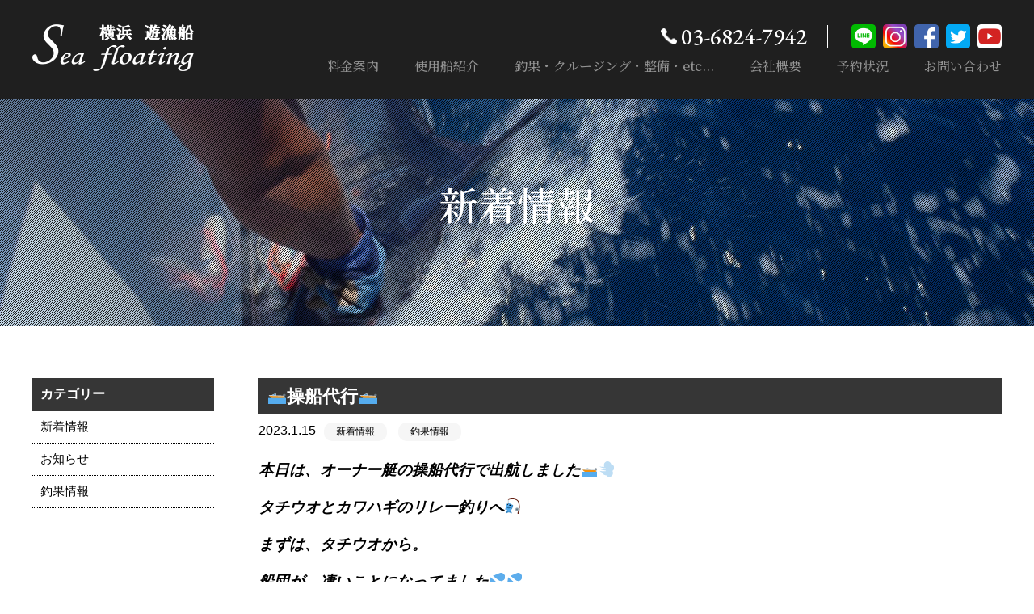

--- FILE ---
content_type: text/html; charset=UTF-8
request_url: https://sea-floating.com/news/3858.html
body_size: 31497
content:
<!DOCTYPE html>
<html lang="ja">
<head>
<meta charset="UTF-8">
<meta name="viewport" content="width=device-width, initial-scale=1.0, user-scalable=yes, minimum-scale=1.0, maximum-scale=2.0">
<meta name="format-detection" content="telephone=no" />
<meta http-equiv="X-UA-Compatible" content="IE=edge">
<link rel="shortcut icon" href="https://sea-floating.com/favicon.ico">

<title>🛥操船代行🛥 | Sea floating</title>

<meta name="description" content="横浜の釣り船・遊漁船「Sea  floating」は横浜・東京・千葉の海釣りとクルージング（デイ＆ナイト）をお楽しみいただけます。船内は広く、冷暖房付き、トイレも広く、女性の方でも安心。Wi-Fiも繋がります。その他も便利なオプションを付けておりますので移動中も楽しめます。">
<meta name="keywords" content="横浜,釣り船,クルージング,海釣り,釣果,Sea floating,動画撮影,整備">

<link href="https://sea-floating.com/css/news.css" rel="stylesheet">
<script src="https://sea-floating.com/js/jquery.js"></script>
<script src="https://sea-floating.com/js/jquery.matchHeight.js"></script>
<script src="https://sea-floating.com/js/common.js"></script>

<meta name='robots' content='max-image-preview:large' />

<!-- All in One SEO Pack 3.2.10 によって Michael Torbert の Semper Fi Web Design[373,401] -->
<link rel="canonical" href="https://sea-floating.com/news/3858.html" />
<!-- All in One SEO Pack -->
<link rel='dns-prefetch' href='//fonts.googleapis.com' />
<link rel="alternate" type="application/rss+xml" title="Sea floating &raquo; フィード" href="https://sea-floating.com/feed" />
<link rel="alternate" type="application/rss+xml" title="Sea floating &raquo; コメントフィード" href="https://sea-floating.com/comments/feed" />
<link rel="alternate" type="application/rss+xml" title="Sea floating &raquo; 🛥操船代行🛥 のコメントのフィード" href="https://sea-floating.com/news/3858.html/feed" />
<script type="text/javascript">
window._wpemojiSettings = {"baseUrl":"https:\/\/s.w.org\/images\/core\/emoji\/14.0.0\/72x72\/","ext":".png","svgUrl":"https:\/\/s.w.org\/images\/core\/emoji\/14.0.0\/svg\/","svgExt":".svg","source":{"concatemoji":"https:\/\/sea-floating.com\/wp\/wp-includes\/js\/wp-emoji-release.min.js?ver=6.3.7"}};
/*! This file is auto-generated */
!function(i,n){var o,s,e;function c(e){try{var t={supportTests:e,timestamp:(new Date).valueOf()};sessionStorage.setItem(o,JSON.stringify(t))}catch(e){}}function p(e,t,n){e.clearRect(0,0,e.canvas.width,e.canvas.height),e.fillText(t,0,0);var t=new Uint32Array(e.getImageData(0,0,e.canvas.width,e.canvas.height).data),r=(e.clearRect(0,0,e.canvas.width,e.canvas.height),e.fillText(n,0,0),new Uint32Array(e.getImageData(0,0,e.canvas.width,e.canvas.height).data));return t.every(function(e,t){return e===r[t]})}function u(e,t,n){switch(t){case"flag":return n(e,"\ud83c\udff3\ufe0f\u200d\u26a7\ufe0f","\ud83c\udff3\ufe0f\u200b\u26a7\ufe0f")?!1:!n(e,"\ud83c\uddfa\ud83c\uddf3","\ud83c\uddfa\u200b\ud83c\uddf3")&&!n(e,"\ud83c\udff4\udb40\udc67\udb40\udc62\udb40\udc65\udb40\udc6e\udb40\udc67\udb40\udc7f","\ud83c\udff4\u200b\udb40\udc67\u200b\udb40\udc62\u200b\udb40\udc65\u200b\udb40\udc6e\u200b\udb40\udc67\u200b\udb40\udc7f");case"emoji":return!n(e,"\ud83e\udef1\ud83c\udffb\u200d\ud83e\udef2\ud83c\udfff","\ud83e\udef1\ud83c\udffb\u200b\ud83e\udef2\ud83c\udfff")}return!1}function f(e,t,n){var r="undefined"!=typeof WorkerGlobalScope&&self instanceof WorkerGlobalScope?new OffscreenCanvas(300,150):i.createElement("canvas"),a=r.getContext("2d",{willReadFrequently:!0}),o=(a.textBaseline="top",a.font="600 32px Arial",{});return e.forEach(function(e){o[e]=t(a,e,n)}),o}function t(e){var t=i.createElement("script");t.src=e,t.defer=!0,i.head.appendChild(t)}"undefined"!=typeof Promise&&(o="wpEmojiSettingsSupports",s=["flag","emoji"],n.supports={everything:!0,everythingExceptFlag:!0},e=new Promise(function(e){i.addEventListener("DOMContentLoaded",e,{once:!0})}),new Promise(function(t){var n=function(){try{var e=JSON.parse(sessionStorage.getItem(o));if("object"==typeof e&&"number"==typeof e.timestamp&&(new Date).valueOf()<e.timestamp+604800&&"object"==typeof e.supportTests)return e.supportTests}catch(e){}return null}();if(!n){if("undefined"!=typeof Worker&&"undefined"!=typeof OffscreenCanvas&&"undefined"!=typeof URL&&URL.createObjectURL&&"undefined"!=typeof Blob)try{var e="postMessage("+f.toString()+"("+[JSON.stringify(s),u.toString(),p.toString()].join(",")+"));",r=new Blob([e],{type:"text/javascript"}),a=new Worker(URL.createObjectURL(r),{name:"wpTestEmojiSupports"});return void(a.onmessage=function(e){c(n=e.data),a.terminate(),t(n)})}catch(e){}c(n=f(s,u,p))}t(n)}).then(function(e){for(var t in e)n.supports[t]=e[t],n.supports.everything=n.supports.everything&&n.supports[t],"flag"!==t&&(n.supports.everythingExceptFlag=n.supports.everythingExceptFlag&&n.supports[t]);n.supports.everythingExceptFlag=n.supports.everythingExceptFlag&&!n.supports.flag,n.DOMReady=!1,n.readyCallback=function(){n.DOMReady=!0}}).then(function(){return e}).then(function(){var e;n.supports.everything||(n.readyCallback(),(e=n.source||{}).concatemoji?t(e.concatemoji):e.wpemoji&&e.twemoji&&(t(e.twemoji),t(e.wpemoji)))}))}((window,document),window._wpemojiSettings);
</script>
<style type="text/css">
img.wp-smiley,
img.emoji {
	display: inline !important;
	border: none !important;
	box-shadow: none !important;
	height: 1em !important;
	width: 1em !important;
	margin: 0 0.07em !important;
	vertical-align: -0.1em !important;
	background: none !important;
	padding: 0 !important;
}
</style>
	<link rel='stylesheet' id='wp-block-library-css' href='https://sea-floating.com/wp/wp-includes/css/dist/block-library/style.min.css?ver=6.3.7' type='text/css' media='all' />
<style id='classic-theme-styles-inline-css' type='text/css'>
/*! This file is auto-generated */
.wp-block-button__link{color:#fff;background-color:#32373c;border-radius:9999px;box-shadow:none;text-decoration:none;padding:calc(.667em + 2px) calc(1.333em + 2px);font-size:1.125em}.wp-block-file__button{background:#32373c;color:#fff;text-decoration:none}
</style>
<style id='global-styles-inline-css' type='text/css'>
body{--wp--preset--color--black: #000000;--wp--preset--color--cyan-bluish-gray: #abb8c3;--wp--preset--color--white: #ffffff;--wp--preset--color--pale-pink: #f78da7;--wp--preset--color--vivid-red: #cf2e2e;--wp--preset--color--luminous-vivid-orange: #ff6900;--wp--preset--color--luminous-vivid-amber: #fcb900;--wp--preset--color--light-green-cyan: #7bdcb5;--wp--preset--color--vivid-green-cyan: #00d084;--wp--preset--color--pale-cyan-blue: #8ed1fc;--wp--preset--color--vivid-cyan-blue: #0693e3;--wp--preset--color--vivid-purple: #9b51e0;--wp--preset--gradient--vivid-cyan-blue-to-vivid-purple: linear-gradient(135deg,rgba(6,147,227,1) 0%,rgb(155,81,224) 100%);--wp--preset--gradient--light-green-cyan-to-vivid-green-cyan: linear-gradient(135deg,rgb(122,220,180) 0%,rgb(0,208,130) 100%);--wp--preset--gradient--luminous-vivid-amber-to-luminous-vivid-orange: linear-gradient(135deg,rgba(252,185,0,1) 0%,rgba(255,105,0,1) 100%);--wp--preset--gradient--luminous-vivid-orange-to-vivid-red: linear-gradient(135deg,rgba(255,105,0,1) 0%,rgb(207,46,46) 100%);--wp--preset--gradient--very-light-gray-to-cyan-bluish-gray: linear-gradient(135deg,rgb(238,238,238) 0%,rgb(169,184,195) 100%);--wp--preset--gradient--cool-to-warm-spectrum: linear-gradient(135deg,rgb(74,234,220) 0%,rgb(151,120,209) 20%,rgb(207,42,186) 40%,rgb(238,44,130) 60%,rgb(251,105,98) 80%,rgb(254,248,76) 100%);--wp--preset--gradient--blush-light-purple: linear-gradient(135deg,rgb(255,206,236) 0%,rgb(152,150,240) 100%);--wp--preset--gradient--blush-bordeaux: linear-gradient(135deg,rgb(254,205,165) 0%,rgb(254,45,45) 50%,rgb(107,0,62) 100%);--wp--preset--gradient--luminous-dusk: linear-gradient(135deg,rgb(255,203,112) 0%,rgb(199,81,192) 50%,rgb(65,88,208) 100%);--wp--preset--gradient--pale-ocean: linear-gradient(135deg,rgb(255,245,203) 0%,rgb(182,227,212) 50%,rgb(51,167,181) 100%);--wp--preset--gradient--electric-grass: linear-gradient(135deg,rgb(202,248,128) 0%,rgb(113,206,126) 100%);--wp--preset--gradient--midnight: linear-gradient(135deg,rgb(2,3,129) 0%,rgb(40,116,252) 100%);--wp--preset--font-size--small: 13px;--wp--preset--font-size--medium: 20px;--wp--preset--font-size--large: 36px;--wp--preset--font-size--x-large: 42px;--wp--preset--spacing--20: 0.44rem;--wp--preset--spacing--30: 0.67rem;--wp--preset--spacing--40: 1rem;--wp--preset--spacing--50: 1.5rem;--wp--preset--spacing--60: 2.25rem;--wp--preset--spacing--70: 3.38rem;--wp--preset--spacing--80: 5.06rem;--wp--preset--shadow--natural: 6px 6px 9px rgba(0, 0, 0, 0.2);--wp--preset--shadow--deep: 12px 12px 50px rgba(0, 0, 0, 0.4);--wp--preset--shadow--sharp: 6px 6px 0px rgba(0, 0, 0, 0.2);--wp--preset--shadow--outlined: 6px 6px 0px -3px rgba(255, 255, 255, 1), 6px 6px rgba(0, 0, 0, 1);--wp--preset--shadow--crisp: 6px 6px 0px rgba(0, 0, 0, 1);}:where(.is-layout-flex){gap: 0.5em;}:where(.is-layout-grid){gap: 0.5em;}body .is-layout-flow > .alignleft{float: left;margin-inline-start: 0;margin-inline-end: 2em;}body .is-layout-flow > .alignright{float: right;margin-inline-start: 2em;margin-inline-end: 0;}body .is-layout-flow > .aligncenter{margin-left: auto !important;margin-right: auto !important;}body .is-layout-constrained > .alignleft{float: left;margin-inline-start: 0;margin-inline-end: 2em;}body .is-layout-constrained > .alignright{float: right;margin-inline-start: 2em;margin-inline-end: 0;}body .is-layout-constrained > .aligncenter{margin-left: auto !important;margin-right: auto !important;}body .is-layout-constrained > :where(:not(.alignleft):not(.alignright):not(.alignfull)){max-width: var(--wp--style--global--content-size);margin-left: auto !important;margin-right: auto !important;}body .is-layout-constrained > .alignwide{max-width: var(--wp--style--global--wide-size);}body .is-layout-flex{display: flex;}body .is-layout-flex{flex-wrap: wrap;align-items: center;}body .is-layout-flex > *{margin: 0;}body .is-layout-grid{display: grid;}body .is-layout-grid > *{margin: 0;}:where(.wp-block-columns.is-layout-flex){gap: 2em;}:where(.wp-block-columns.is-layout-grid){gap: 2em;}:where(.wp-block-post-template.is-layout-flex){gap: 1.25em;}:where(.wp-block-post-template.is-layout-grid){gap: 1.25em;}.has-black-color{color: var(--wp--preset--color--black) !important;}.has-cyan-bluish-gray-color{color: var(--wp--preset--color--cyan-bluish-gray) !important;}.has-white-color{color: var(--wp--preset--color--white) !important;}.has-pale-pink-color{color: var(--wp--preset--color--pale-pink) !important;}.has-vivid-red-color{color: var(--wp--preset--color--vivid-red) !important;}.has-luminous-vivid-orange-color{color: var(--wp--preset--color--luminous-vivid-orange) !important;}.has-luminous-vivid-amber-color{color: var(--wp--preset--color--luminous-vivid-amber) !important;}.has-light-green-cyan-color{color: var(--wp--preset--color--light-green-cyan) !important;}.has-vivid-green-cyan-color{color: var(--wp--preset--color--vivid-green-cyan) !important;}.has-pale-cyan-blue-color{color: var(--wp--preset--color--pale-cyan-blue) !important;}.has-vivid-cyan-blue-color{color: var(--wp--preset--color--vivid-cyan-blue) !important;}.has-vivid-purple-color{color: var(--wp--preset--color--vivid-purple) !important;}.has-black-background-color{background-color: var(--wp--preset--color--black) !important;}.has-cyan-bluish-gray-background-color{background-color: var(--wp--preset--color--cyan-bluish-gray) !important;}.has-white-background-color{background-color: var(--wp--preset--color--white) !important;}.has-pale-pink-background-color{background-color: var(--wp--preset--color--pale-pink) !important;}.has-vivid-red-background-color{background-color: var(--wp--preset--color--vivid-red) !important;}.has-luminous-vivid-orange-background-color{background-color: var(--wp--preset--color--luminous-vivid-orange) !important;}.has-luminous-vivid-amber-background-color{background-color: var(--wp--preset--color--luminous-vivid-amber) !important;}.has-light-green-cyan-background-color{background-color: var(--wp--preset--color--light-green-cyan) !important;}.has-vivid-green-cyan-background-color{background-color: var(--wp--preset--color--vivid-green-cyan) !important;}.has-pale-cyan-blue-background-color{background-color: var(--wp--preset--color--pale-cyan-blue) !important;}.has-vivid-cyan-blue-background-color{background-color: var(--wp--preset--color--vivid-cyan-blue) !important;}.has-vivid-purple-background-color{background-color: var(--wp--preset--color--vivid-purple) !important;}.has-black-border-color{border-color: var(--wp--preset--color--black) !important;}.has-cyan-bluish-gray-border-color{border-color: var(--wp--preset--color--cyan-bluish-gray) !important;}.has-white-border-color{border-color: var(--wp--preset--color--white) !important;}.has-pale-pink-border-color{border-color: var(--wp--preset--color--pale-pink) !important;}.has-vivid-red-border-color{border-color: var(--wp--preset--color--vivid-red) !important;}.has-luminous-vivid-orange-border-color{border-color: var(--wp--preset--color--luminous-vivid-orange) !important;}.has-luminous-vivid-amber-border-color{border-color: var(--wp--preset--color--luminous-vivid-amber) !important;}.has-light-green-cyan-border-color{border-color: var(--wp--preset--color--light-green-cyan) !important;}.has-vivid-green-cyan-border-color{border-color: var(--wp--preset--color--vivid-green-cyan) !important;}.has-pale-cyan-blue-border-color{border-color: var(--wp--preset--color--pale-cyan-blue) !important;}.has-vivid-cyan-blue-border-color{border-color: var(--wp--preset--color--vivid-cyan-blue) !important;}.has-vivid-purple-border-color{border-color: var(--wp--preset--color--vivid-purple) !important;}.has-vivid-cyan-blue-to-vivid-purple-gradient-background{background: var(--wp--preset--gradient--vivid-cyan-blue-to-vivid-purple) !important;}.has-light-green-cyan-to-vivid-green-cyan-gradient-background{background: var(--wp--preset--gradient--light-green-cyan-to-vivid-green-cyan) !important;}.has-luminous-vivid-amber-to-luminous-vivid-orange-gradient-background{background: var(--wp--preset--gradient--luminous-vivid-amber-to-luminous-vivid-orange) !important;}.has-luminous-vivid-orange-to-vivid-red-gradient-background{background: var(--wp--preset--gradient--luminous-vivid-orange-to-vivid-red) !important;}.has-very-light-gray-to-cyan-bluish-gray-gradient-background{background: var(--wp--preset--gradient--very-light-gray-to-cyan-bluish-gray) !important;}.has-cool-to-warm-spectrum-gradient-background{background: var(--wp--preset--gradient--cool-to-warm-spectrum) !important;}.has-blush-light-purple-gradient-background{background: var(--wp--preset--gradient--blush-light-purple) !important;}.has-blush-bordeaux-gradient-background{background: var(--wp--preset--gradient--blush-bordeaux) !important;}.has-luminous-dusk-gradient-background{background: var(--wp--preset--gradient--luminous-dusk) !important;}.has-pale-ocean-gradient-background{background: var(--wp--preset--gradient--pale-ocean) !important;}.has-electric-grass-gradient-background{background: var(--wp--preset--gradient--electric-grass) !important;}.has-midnight-gradient-background{background: var(--wp--preset--gradient--midnight) !important;}.has-small-font-size{font-size: var(--wp--preset--font-size--small) !important;}.has-medium-font-size{font-size: var(--wp--preset--font-size--medium) !important;}.has-large-font-size{font-size: var(--wp--preset--font-size--large) !important;}.has-x-large-font-size{font-size: var(--wp--preset--font-size--x-large) !important;}
.wp-block-navigation a:where(:not(.wp-element-button)){color: inherit;}
:where(.wp-block-post-template.is-layout-flex){gap: 1.25em;}:where(.wp-block-post-template.is-layout-grid){gap: 1.25em;}
:where(.wp-block-columns.is-layout-flex){gap: 2em;}:where(.wp-block-columns.is-layout-grid){gap: 2em;}
.wp-block-pullquote{font-size: 1.5em;line-height: 1.6;}
</style>
<link rel='stylesheet' id='twentythirteen-fonts-css' href='//fonts.googleapis.com/css?family=Source+Sans+Pro%3A300%2C400%2C700%2C300italic%2C400italic%2C700italic%7CBitter%3A400%2C700&#038;subset=latin%2Clatin-ext' type='text/css' media='all' />
<link rel='stylesheet' id='genericons-css' href='https://sea-floating.com/wp/wp-content/themes/original/fonts/genericons.css?ver=2.09' type='text/css' media='all' />
<link rel='stylesheet' id='twentythirteen-style-css' href='https://sea-floating.com/wp/wp-content/themes/original/style.css?ver=2013-07-18' type='text/css' media='all' />
<!--[if lt IE 9]>
<link rel='stylesheet' id='twentythirteen-ie-css' href='https://sea-floating.com/wp/wp-content/themes/original/css/ie.css?ver=2013-07-18' type='text/css' media='all' />
<![endif]-->
<script type='text/javascript' src='https://sea-floating.com/wp/wp-includes/js/jquery/jquery.min.js?ver=3.7.0' id='jquery-core-js'></script>
<script type='text/javascript' src='https://sea-floating.com/wp/wp-includes/js/jquery/jquery-migrate.min.js?ver=3.4.1' id='jquery-migrate-js'></script>
<link rel="https://api.w.org/" href="https://sea-floating.com/wp-json/" /><link rel="alternate" type="application/json" href="https://sea-floating.com/wp-json/wp/v2/posts/3858" /><link rel="EditURI" type="application/rsd+xml" title="RSD" href="https://sea-floating.com/wp/xmlrpc.php?rsd" />
<meta name="generator" content="WordPress 6.3.7" />
<link rel='shortlink' href='https://sea-floating.com/?p=3858' />
<link rel="alternate" type="application/json+oembed" href="https://sea-floating.com/wp-json/oembed/1.0/embed?url=https%3A%2F%2Fsea-floating.com%2Fnews%2F3858.html" />
<link rel="alternate" type="text/xml+oembed" href="https://sea-floating.com/wp-json/oembed/1.0/embed?url=https%3A%2F%2Fsea-floating.com%2Fnews%2F3858.html&#038;format=xml" />
<style type="text/css">.recentcomments a{display:inline !important;padding:0 !important;margin:0 !important;}</style>	<style type="text/css" id="twentythirteen-header-css">
			.site-header {
			background: url(https://sea-floating.com/wp/wp-content/themes/original/images/headers/circle.png) no-repeat scroll top;
			background-size: 1600px auto;
		}
		</style>
	
</head>

<body>
<a id="top"></a>
<div id="cover"> 
<!-- ////////////////////////////////////////////////// HEADER -->

<header id="head" class="bg02">
<div class="wrapper">
<div class="float-l">
<h1><a href="https://sea-floating.com"><img src="https://sea-floating.com/images/cmn-images/logo.png" alt="Sea floating" class="img-max"></a></h1>
</div>

<div class="sp-only">
<div id="panel-btn"><img src="https://sea-floating.com/images/cmn-images/nav-menu.png" alt="MENU" class="img-max"></div>
</div>

<div class="float-r ">
<nav id="hnav">
<ul class="font01">
<li class="tel font02"><span data-action="call" data-tel="03-6824-7942">03-6824-7942</span></li>
<li class="icon"><a href="http://line.me/ti/p/%40437icdsh" target="_blank" class="fade"><img src="https://sea-floating.com/images/cmn-images/icon-line.png" alt="Line" class="img-max"></a></li>
<li class="icon"><a href="https://www.instagram.com/sea_floating/" target="_blank" class="fade"><img src="https://sea-floating.com/images/cmn-images/icon-insta.png" alt="instagram" class="img-max"></a></li>
<li class="icon"><a href="https://www.facebook.com/seafloating" target="_blank" class="fade"><img src="https://sea-floating.com/images/cmn-images/icon-face.png" alt="facebook" class="img-max"></a></li>
<li class="icon"><a href="https://twitter.com/sea_floating" target="_blank" class="fade"><img src="https://sea-floating.com/images/cmn-images/icon-tw.png" alt="twitter" class="img-max"></a></li>
<li class="icon"><a href="https://www.youtube.com/channel/UCGanexX0avKjMHcMoxx93LA" target="_blank" class="fade"><img src="https://sea-floating.com/images/cmn-images/icon-youtube.png" alt="Line" class="img-max"></a></li>
</ul>
</nav>
<nav id="gnav" class="sp-none">
<ul class="font01">
<li><a href="https://sea-floating.com/price/" class="fade">料金案内</a></li>
<li><a href="https://sea-floating.com/about/" class="fade">使用船紹介</a></li>
<li><a href="https://sea-floating.com/news/fishing/" class="fade">釣果・クルージング・整備・etc...</a></li>
<li><a href="https://sea-floating.com/company/" class="fade">会社概要</a></li>
<li><a href="https://sea-floating.com/schedule/" class="fade">予約状況</a></li>
<li><a href="https://sea-floating.com/contact/" class="fade">お問い合わせ</a></li>
</ul>
</nav>
</div>

<!--wrapper--></div>
</header>

<div class="sp-only">
<nav id="sp-nav">
<ul class="font01">
<li><a href="https://sea-floating.com">ホーム</a></li>
<li><a href="https://sea-floating.com/price/">料金案内</a></li>
<li><a href="https://sea-floating.com/about/">使用船紹介</a></li>
<li><a href="https://sea-floating.com/news/fishing/">釣果・クルージング・整備・etc...</a></li>
<li><a href="https://sea-floating.com/company/">会社概要</a></li>
<li><a href="https://sea-floating.com/schedule/">予約状況</a></li>
<li><a href="https://sea-floating.com/contact/">お問い合わせ</a></li>
</ul>
<div id="panel-close"><img src="https://sea-floating.com/images/cmn-images/nav-close.png" alt="CLOSE" class="img-max"></div>
</nav>
</div>

<div id="begin" class="bg01">
<div class="page-title">
<div class="inner">
<h1 class="font01">新着情報</h1>
</div>
</div>
</div>

<div class="cmn-box01">
<div class="wrapper">
<div class="contents">

<section>
<h2 class="title">🛥操船代行🛥</h2>
<div class="remark"><span class="date">2023.1.15</span><ul class="post-categories">
	<li><a href="https://sea-floating.com/category/news" rel="category tag">新着情報</a></li>
	<li><a href="https://sea-floating.com/category/news/fishing" rel="category tag">釣果情報</a></li></ul></div>
<article class="article-box">
<p><em><strong><span style="font-size: 14pt;">本日は、オーナー艇の操船代行で出航しました🛥💨</span></strong></em></p>
<p><em><strong><span style="font-size: 14pt;">タチウオとカワハギのリレー釣りへ🎣</span></strong></em></p>
<p><em><strong><span style="font-size: 14pt;">まずは、タチウオから。</span></strong></em></p>
<p><em><strong><span style="font-size: 14pt;">船団が、凄いことになってました💦💦</span></strong></em></p>
<p style="text-align: center;"><em><strong><span style="font-size: 14pt;"><img decoding="async" fetchpriority="high" class="alignnone size-medium wp-image-3861" src="http://sea-floating.com/wp/wp-content/uploads/2023/01/80C506C4-2CFC-4ED3-8E22-8DFE9B924394-300x225.jpeg" alt="" width="300" height="225" srcset="https://sea-floating.com/wp/wp-content/uploads/2023/01/80C506C4-2CFC-4ED3-8E22-8DFE9B924394-300x225.jpeg 300w, https://sea-floating.com/wp/wp-content/uploads/2023/01/80C506C4-2CFC-4ED3-8E22-8DFE9B924394-768x577.jpeg 768w, https://sea-floating.com/wp/wp-content/uploads/2023/01/80C506C4-2CFC-4ED3-8E22-8DFE9B924394-1024x769.jpeg 1024w, https://sea-floating.com/wp/wp-content/uploads/2023/01/80C506C4-2CFC-4ED3-8E22-8DFE9B924394.jpeg 1440w" sizes="(max-width: 300px) 100vw, 300px" /></span></strong></em></p>
<p><em><strong><span style="font-size: 14pt;">タチウオのサイズが良く、アタリもマズマズ👌</span></strong></em></p>
<p style="text-align: center;"><em><strong><span style="font-size: 14pt;"><img decoding="async" class="alignnone size-medium wp-image-3860" src="http://sea-floating.com/wp/wp-content/uploads/2023/01/BF5C0D0A-907D-4670-AC21-21E046F7DD43-300x226.jpeg" alt="" width="300" height="226" srcset="https://sea-floating.com/wp/wp-content/uploads/2023/01/BF5C0D0A-907D-4670-AC21-21E046F7DD43-300x226.jpeg 300w, https://sea-floating.com/wp/wp-content/uploads/2023/01/BF5C0D0A-907D-4670-AC21-21E046F7DD43-768x579.jpeg 768w, https://sea-floating.com/wp/wp-content/uploads/2023/01/BF5C0D0A-907D-4670-AC21-21E046F7DD43-1024x772.jpeg 1024w, https://sea-floating.com/wp/wp-content/uploads/2023/01/BF5C0D0A-907D-4670-AC21-21E046F7DD43.jpeg 1440w" sizes="(max-width: 300px) 100vw, 300px" /></span></strong></em></p>
<p><em><strong><span style="font-size: 14pt;">途中から、アタリが渋くなってきたので、カワハギへ💨</span></strong></em></p>
<p><em><strong><span style="font-size: 14pt;">カワハギも、マズマズのアタリ👌</span></strong></em></p>
<p><em><strong><span style="font-size: 14pt;">最終的に、クーラーBOXは満タンに👏👏</span></strong></em></p>
<p style="text-align: center;"><em><strong><span style="font-size: 14pt;"><img decoding="async" class="alignnone size-medium wp-image-3859" src="http://sea-floating.com/wp/wp-content/uploads/2023/01/3C6AFAA7-009F-4D21-B702-83762DE57AA6-300x225.jpeg" alt="" width="300" height="225" srcset="https://sea-floating.com/wp/wp-content/uploads/2023/01/3C6AFAA7-009F-4D21-B702-83762DE57AA6-300x225.jpeg 300w, https://sea-floating.com/wp/wp-content/uploads/2023/01/3C6AFAA7-009F-4D21-B702-83762DE57AA6-768x576.jpeg 768w, https://sea-floating.com/wp/wp-content/uploads/2023/01/3C6AFAA7-009F-4D21-B702-83762DE57AA6-1024x768.jpeg 1024w, https://sea-floating.com/wp/wp-content/uploads/2023/01/3C6AFAA7-009F-4D21-B702-83762DE57AA6.jpeg 1440w" sizes="(max-width: 300px) 100vw, 300px" /></span></strong></em></p>
<p><em><strong><span style="font-size: 14pt;">お疲れ様でした🙇‍♂️</span></strong></em></p>
<p>&nbsp;</p>
<p>&nbsp;</p>
<p class="p1"><em><strong><span style="font-size: 24pt;"><span class="s1" style="color: #ff0000;">🌏</span><span class="s2"><span style="color: #ff0000;">S</span><span style="color: #0000ff;">N</span><span style="color: #008000;">S</span></span><span class="s1">🌏</span></span><span style="font-size: 14pt; color: #ff00ff;"><span class="s3">フォローしてね</span><span class="s1">😊</span></span></strong></em></p>
<p class="p3"><em><strong><span class="s1">🌐</span><span class="s2">Facebook</span></strong></em></p>
<p class="p3"><em><strong><span class="s5"><a href="https://www.facebook.com/seafloating">https://www.facebook.com/seafloating</a></span></strong></em></p>
<p class="p3"><em><strong><span class="s1">🌐</span><span class="s2">Instagram</span></strong></em></p>
<p class="p3"><em><strong><span class="s5"><a href="https://www.instagram.com/sea_floating">https://www.instagram.com/sea_floating</a></span></strong></em></p>
<p class="p3"><em><strong><span class="s1">🌐</span><span class="s2">Twitter</span></strong></em></p>
<p class="p3"><em><strong><span class="s5"><a href="https://twitter.com/sea_floating">https://twitter.com/sea_floating</a></span></strong></em></p>
<p class="p3"><em><strong><span class="s1">🌐</span><span class="s3">船長</span><span class="s2">blog</span></strong></em></p>
<p class="p3"><em><strong><span class="s5"><a href="https://ameblo.jp/seafloating/">https://ameblo.jp/seafloating/</a></span></strong></em></p>
<p class="p3"><em><strong><span class="s1">🌐</span><span class="s2">YouTube</span></strong></em></p>
<p class="p4"><em><strong><span class="s1">⭐️</span><span class="s3">チャンネル登録、宜しくお願い致します</span><span class="s1">⭐️</span></strong></em></p>
<p class="p3"><em><strong><span class="s5"><a href="https://www.youtube.com/channel/UCGanexX0avKjMHcMoxx93LA">https://www.youtube.com/channel/UCGanexX0av</a></span></strong></em></p>
</article>
<div class="cmn-btn03 text-center"><a href="javascript:history.back()" class="fade">BACK</a></div>
</section>

</div>
<div class="side">

<div class="cate-menu">
<h3>カテゴリー</h3>
<ul>
	<li class="cat-item cat-item-1"><a href="https://sea-floating.com/category/news">新着情報</a>
<ul class='children'>
	<li class="cat-item cat-item-2"><a href="https://sea-floating.com/category/news/info">お知らせ</a>
</li>
	<li class="cat-item cat-item-3"><a href="https://sea-floating.com/category/news/fishing">釣果情報</a>
</li>
</ul>
</li>
</ul>
</div></div>
<!--wrapper--></div>
</div>

<footer id="foot" class="anker">
<div class="cmn-box01 bg02">
<div class="wrapper">
<div class="float-l">
<h2><img src="https://sea-floating.com/images/cmn-images/foot-logo.png" alt="株式会社 Sea floating" class="img-max"></h2>
<p class="ad">株式会社 Sea floating（シー フローティング）<br>〒132-0003 東京都江戸川区春江町3-17-7<br>TEL. 03-6824-7942   FAX. 03-3678-1431<br>MAIL. <a href="mailto:marine@sea-floating.com">marine@sea-floating.com</a><br>
LINE ID : <a href="http://line.me/ti/p/%40437icdsh" target="_blank">@437icdsh</a></p>

</div>
<div class="float-r">
<div class="box01">
<ul>
<li class="icon2"><a href="https://www.dgs-gyotaku.com/" target="_blank" class="fade"><img src="https://sea-floating.com/images/cmn-images/bn-gyotaku.jpg" alt="デジタル魚拓｜DGS" class="img-max"></a></li>
<li class="icon2"><a href="https://hirotani.jp/" target="_blank" class="fade"><img src="https://sea-floating.com/images/cmn-images/bn-hirotani.png" alt="有限会社 広谷商店" class="img-max"></a></li>
<li class="icon2"><a href="https://www.newportmarine.co.jp/" target="_blank" class="fade"><img src="https://sea-floating.com/images/cmn-images/bn-isa.jpg" alt="ニューポートマリンクラブ" class="img-max"></a></li>	
<li class="icon2"><a href="https://okazaki.yachts.co.jp/" target="_blank" class="fade"><img src="https://sea-floating.com/images/cmn-images/bn-oka.png" alt="株式会社オカザキヨット" class="img-max"></a></li>
</ul>
</div>
<p class="copy">Copyright (c) 2019 Sea floating All Rights Reserved</p>

</div>
</div>
</div>
</footer>
<!--cover--></div>

<p id="page-top"><a href="#top"><img src="https://sea-floating.com/images/cmn-images/page-top.png" alt="PAGE TOP" class="img-max"></a></p>

<div class="sp-only">
<nav id="bnav">
<ul>
<li class="icon"><a href="http://line.me/ti/p/%40437icdsh" target="_blank"><img src="https://sea-floating.com/images/cmn-images/icon-line.png" alt="Line" class="img-max"></a></li>
<li class="icon"><a href="https://www.instagram.com/sea_floating/" target="_blank"><img src="https://sea-floating.com/images/cmn-images/icon-insta.png" alt="instagram" class="img-max"></a></li>
<li class="icon"><a href="https://www.facebook.com/seafloating" target="_blank"><img src="https://sea-floating.com/images/cmn-images/icon-face.png" alt="facebook" class="img-max"></a></li>
<li class="icon"><a href="https://twitter.com/sea_floating" target="_blank"><img src="https://sea-floating.com/images/cmn-images/icon-tw.png" alt="twitter" class="img-max"></a></li>
	<li class="icon"><a href="https://www.youtube.com/channel/UCGanexX0avKjMHcMoxx93LA" target="_blank"><img src="https://sea-floating.com/images/cmn-images/icon-youtube.png" alt="Line" class="img-max"></a></li>
</ul>
</nav>
</div>

<script type='text/javascript' src='https://sea-floating.com/wp/wp-includes/js/comment-reply.min.js?ver=6.3.7' id='comment-reply-js'></script>
<script type='text/javascript' src='https://sea-floating.com/wp/wp-includes/js/imagesloaded.min.js?ver=4.1.4' id='imagesloaded-js'></script>
<script type='text/javascript' src='https://sea-floating.com/wp/wp-includes/js/masonry.min.js?ver=4.2.2' id='masonry-js'></script>
<script type='text/javascript' src='https://sea-floating.com/wp/wp-includes/js/jquery/jquery.masonry.min.js?ver=3.1.2b' id='jquery-masonry-js'></script>
<script type='text/javascript' src='https://sea-floating.com/wp/wp-content/themes/original/js/functions.js?ver=2014-03-18' id='twentythirteen-script-js'></script>
</body>
</html>

--- FILE ---
content_type: text/css
request_url: https://sea-floating.com/wp/wp-content/themes/original/style.css?ver=2013-07-18
body_size: 14
content:
/*
Theme Name: Original
Theme URI:
Author: qublic
Author URI: https://qublic.com/
Description: 
License: qublic
License URI: 
Tags: 

*/

--- FILE ---
content_type: application/javascript
request_url: https://sea-floating.com/js/common.js
body_size: 2454
content:
// JavaScript Document

$(function() {
    var offset = $('#head').offset();
     $(window).scroll(function () {
        if ($(window).scrollTop() > offset.top) {
            $('#head').addClass('fixed');
            $('#begin').addClass('fixedbox');
        } else {
            $('#head').removeClass('fixed');
            $('#begin').removeClass('fixedbox');
        }
    });
});

$(function () {
   $('div.swap li a').click(function (e) {
      e.preventDefault();
      var imagePath = $(this).attr('href');
      var mainImage = $(this).parents('div.swap').find('.main img');
      var selectedNo = $(this).parents('div.swap').find('li a');
      $(selectedNo).removeClass('selected');
      $(this).addClass('selected');
      if (imagePath == mainImage.attr('src')) {
         return;
      } else {
         $(mainImage).fadeOut('fast', function () {
            $(this).fadeIn().attr('src', imagePath);
         });
      }
   });
});

// 要素の高さをあわせるグループ
$(function(){
      $('#access .box').matchHeight();
});
// 要素の高さをあわせるグループ
$(function(){
      $('.tiles-box li').matchHeight();
});


//アコーディオンメニュー
$(document).ready(function(){
    $("#sp-nav").hide();
    $("#panel-btn").click(function(){
            $("#sp-nav").fadeIn();
    });
    $("#panel-close").click(function(){
            $("#sp-nav").fadeOut();
    });
    $(window).resize(function() {
        $("#sp-nav").fadeOut();
    });
  $('#sp-nav li a').on('click', function() {
        $("#sp-nav").fadeOut();
  });
});

//電話
$(function() {
    if (!isPhone())
        return;
    $('span[data-action=call]').each(function() {
        var $ele = $(this);
        $ele.wrap('<a href="tel:' + $ele.data('tel') + '"></a>');
    });
});
function isPhone() {
    return (navigator.userAgent.indexOf('iPhone') > 0 || navigator.userAgent.indexOf('Android') > 0);
}

//ページの先頭へ
$(function() {
	var topBtn = $('#page-top');	
	topBtn.hide();
	$(window).scroll(function () {
		if ($(this).scrollTop() > 100) {
			topBtn.fadeIn();
		} else {
			topBtn.fadeOut();
		}
	});
});

$(function(){
  $('a[href^="#"]').click(function(){
    var speed = 500;
    var href= $(this).attr("href");
    var target = $(href == "#" || href == "" ? 'html' : href);
    var position = target.offset().top;
    $("html, body").animate({scrollTop:position}, speed, "swing");
    return false;
  });
});
